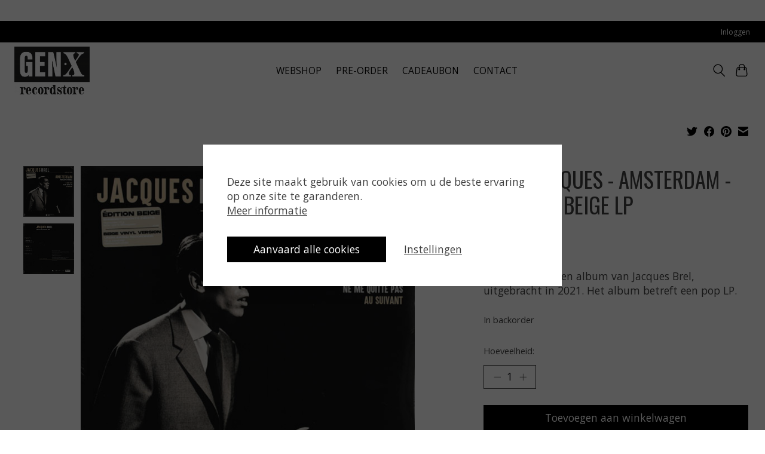

--- FILE ---
content_type: text/javascript;charset=utf-8
request_url: https://www.genxrecordstore.be/services/stats/pageview.js?product=145476800&hash=c7a4
body_size: -413
content:
// SEOshop 23-01-2026 17:32:33